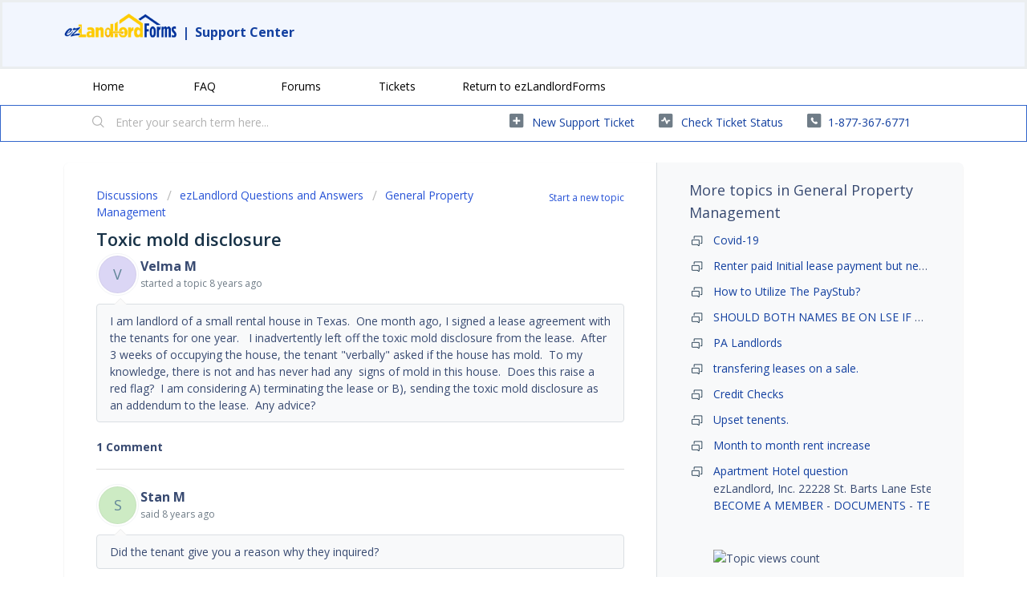

--- FILE ---
content_type: text/html; charset=utf-8
request_url: https://support.ezlandlordforms.com/support/discussions/topics/72000784501
body_size: 14052
content:
<!DOCTYPE html>
       
        <!--[if lt IE 7]><html class="no-js ie6 dew-dsm-theme " lang="en" dir="ltr" data-date-format="non_us"><![endif]-->       
        <!--[if IE 7]><html class="no-js ie7 dew-dsm-theme " lang="en" dir="ltr" data-date-format="non_us"><![endif]-->       
        <!--[if IE 8]><html class="no-js ie8 dew-dsm-theme " lang="en" dir="ltr" data-date-format="non_us"><![endif]-->       
        <!--[if IE 9]><html class="no-js ie9 dew-dsm-theme " lang="en" dir="ltr" data-date-format="non_us"><![endif]-->       
        <!--[if IE 10]><html class="no-js ie10 dew-dsm-theme " lang="en" dir="ltr" data-date-format="non_us"><![endif]-->       
        <!--[if (gt IE 10)|!(IE)]><!--><html class="no-js  dew-dsm-theme " lang="en" dir="ltr" data-date-format="non_us"><!--<![endif]-->
	<head>
		
		<!-- Title for the page -->
<title> Toxic mold disclosure : ezLandlordForms </title>

<!-- Meta information -->

      <meta charset="utf-8" />
      <meta http-equiv="X-UA-Compatible" content="IE=edge,chrome=1" />
      <meta name="description" content= "I am landlord of a small rental house in Texas.  One month ago, I signed a lease agreement with the tenants for one year.   I inadvertently left off the toxic mold disclosure from the lease.  After 3 weeks of occupying the house, the tenant &quot;verbally&quot; asked if the house has mold.  To my knowledge, there is not and has never had any  signs of mold in this house.  Does this raise a red flag?  I am considering A) terminating the lease or B), sending the toxic mold disclosure as an addendum to the lease.  Any advice?" />
      <meta name="author" content= "" />
       <meta property="og:title" content="Toxic mold disclosure" />  <meta property="og:url" content="https://support.ezlandlordforms.com/support/discussions/topics/72000784501" />  <meta property="og:image" content="https://s3.amazonaws.com/cdn.freshdesk.com/data/helpdesk/attachments/production/72002989152/logo/wKJth2DKUMIFx7pvFtOMDzDfaN7I6pZ3XQ.png?X-Amz-Algorithm=AWS4-HMAC-SHA256&amp;amp;X-Amz-Credential=AKIAS6FNSMY2XLZULJPI%2F20260117%2Fus-east-1%2Fs3%2Faws4_request&amp;amp;X-Amz-Date=20260117T153625Z&amp;amp;X-Amz-Expires=604800&amp;amp;X-Amz-SignedHeaders=host&amp;amp;X-Amz-Signature=19ba0753af158f07d3a7b298866fc99ae9083f3e4a1a8c8e7dc7fdfb47feeeb1" />  <meta property="og:site_name" content="ezlandlord" />  <meta property="og:type" content="article" />  <meta name="twitter:title" content="Toxic mold disclosure" />  <meta name="twitter:url" content="https://support.ezlandlordforms.com/support/discussions/topics/72000784501" />  <meta name="twitter:image" content="https://s3.amazonaws.com/cdn.freshdesk.com/data/helpdesk/attachments/production/72002989152/logo/wKJth2DKUMIFx7pvFtOMDzDfaN7I6pZ3XQ.png?X-Amz-Algorithm=AWS4-HMAC-SHA256&amp;amp;X-Amz-Credential=AKIAS6FNSMY2XLZULJPI%2F20260117%2Fus-east-1%2Fs3%2Faws4_request&amp;amp;X-Amz-Date=20260117T153625Z&amp;amp;X-Amz-Expires=604800&amp;amp;X-Amz-SignedHeaders=host&amp;amp;X-Amz-Signature=19ba0753af158f07d3a7b298866fc99ae9083f3e4a1a8c8e7dc7fdfb47feeeb1" />  <meta name="twitter:card" content="summary" />  <link rel="canonical" href="https://support.ezlandlordforms.com/support/discussions/topics/72000784501" /> 

<!-- Responsive setting -->
<link rel="apple-touch-icon" href="https://s3.amazonaws.com/cdn.freshdesk.com/data/helpdesk/attachments/production/72003059706/fav_icon/0AOa4Xw7N_Lghrvfj6QAR1GRaRVNsLf2Zw.jpg" />
        <link rel="apple-touch-icon" sizes="72x72" href="https://s3.amazonaws.com/cdn.freshdesk.com/data/helpdesk/attachments/production/72003059706/fav_icon/0AOa4Xw7N_Lghrvfj6QAR1GRaRVNsLf2Zw.jpg" />
        <link rel="apple-touch-icon" sizes="114x114" href="https://s3.amazonaws.com/cdn.freshdesk.com/data/helpdesk/attachments/production/72003059706/fav_icon/0AOa4Xw7N_Lghrvfj6QAR1GRaRVNsLf2Zw.jpg" />
        <link rel="apple-touch-icon" sizes="144x144" href="https://s3.amazonaws.com/cdn.freshdesk.com/data/helpdesk/attachments/production/72003059706/fav_icon/0AOa4Xw7N_Lghrvfj6QAR1GRaRVNsLf2Zw.jpg" />
        <meta name="viewport" content="width=device-width, initial-scale=1.0, maximum-scale=5.0, user-scalable=yes" /> 
		
		<!-- Adding meta tag for CSRF token -->
		<meta name="csrf-param" content="authenticity_token" />
<meta name="csrf-token" content="FuRoLmx30NzX2Ej1v67HBmgXei0SIji0KcoCY2PPQIJSypU7zniyfVK0AEH9Hc4iJz+rIIN7EnyZYRcY7N1E5g==" />
		<!-- End meta tag for CSRF token -->
		
		<!-- Fav icon for portal -->
		<link rel='shortcut icon' href='https://s3.amazonaws.com/cdn.freshdesk.com/data/helpdesk/attachments/production/72003059706/fav_icon/0AOa4Xw7N_Lghrvfj6QAR1GRaRVNsLf2Zw.jpg' />

		<!-- Base stylesheet -->
 
		<link rel="stylesheet" media="print" href="https://assets3.freshdesk.com/assets/cdn/portal_print-6e04b27f27ab27faab81f917d275d593fa892ce13150854024baaf983b3f4326.css" />
	  		<link rel="stylesheet" media="screen" href="https://assets3.freshdesk.com/assets/cdn/falcon_portal_utils-a58414d6bc8bc6ca4d78f5b3f76522e4970de435e68a5a2fedcda0db58f21600.css" />	

		
		<!-- Theme stylesheet -->

		<link href="/support/theme.css?v=4&amp;d=1718147987" media="screen" rel="stylesheet" type="text/css">

		<!-- Google font url if present -->
		<link href='https://fonts.googleapis.com/css?family=Open+Sans:regular,italic,600,700,700italic' rel='stylesheet' type='text/css' nonce='SuylIRQM3MtVnPtkNaiXhg=='>

		<!-- Including default portal based script framework at the top -->
		<script src="https://assets7.freshdesk.com/assets/cdn/portal_head_v2-d07ff5985065d4b2f2826fdbbaef7df41eb75e17b915635bf0413a6bc12fd7b7.js"></script>
		<!-- Including syntexhighlighter for portal -->
		<script src="https://assets1.freshdesk.com/assets/cdn/prism-841b9ba9ca7f9e1bc3cdfdd4583524f65913717a3ab77714a45dd2921531a402.js"></script>

		

		<!-- Access portal settings information via javascript -->
		 <script type="text/javascript">     var portal = {"language":"en","name":"ezlandlord","contact_info":"","current_page_name":"topic_view","current_tab":"forums","vault_service":{"url":"https://vault-service.freshworks.com/data","max_try":2,"product_name":"fd"},"current_account_id":2231494,"preferences":{"bg_color":"#ffffff","header_color":"#f2f6fe","help_center_color":"#f2f6fe","footer_color":"#384a71","tab_color":"#ffffff","tab_hover_color":"#3366cc","btn_background":"#8398b2","btn_primary_background":"#3366cc","base_font":"Open Sans","text_color":"#384a71","headings_font":"Open Sans","headings_color":"#183247","link_color":"#1340a0","link_color_hover":"#1340a0","input_focus_ring_color":"#8398b2","non_responsive":"false"},"image_placeholders":{"spacer":"https://assets1.freshdesk.com/assets/misc/spacer.gif","profile_thumb":"https://assets7.freshdesk.com/assets/misc/profile_blank_thumb-4a7b26415585aebbd79863bd5497100b1ea52bab8df8db7a1aecae4da879fd96.jpg","profile_medium":"https://assets2.freshdesk.com/assets/misc/profile_blank_medium-1dfbfbae68bb67de0258044a99f62e94144f1cc34efeea73e3fb85fe51bc1a2c.jpg"},"falcon_portal_theme":true};     var attachment_size = 20;     var blocked_extensions = "";     var allowed_extensions = "";     var store = { 
        ticket: {},
        portalLaunchParty: {} };    store.portalLaunchParty.ticketFragmentsEnabled = false;    store.pod = "us-east-1";    store.region = "US"; </script> 

			<script src="//cdn.freshmarketer.com/1417237/2394155.js" nonce="SuylIRQM3MtVnPtkNaiXhg=="></script>

			    <script src="https://wchat.freshchat.com/js/widget.js" nonce="SuylIRQM3MtVnPtkNaiXhg=="></script>

	</head>
	<body>
            	
		
		
		<script>

  function readCookie(name) {
    return document.cookie.match('(^|;)\\s*'+name+'\\s*=\\s*([^;]+)')?.pop() || '';
  }
  
  
  //const ezDomainPrefix = "ci-";
  //const ezDomainPrefix = "qa-";
  const ezDomainPrefix = "";
  
  
  
  //if on freshdesk domain, then redirect to EZ domain
  if (window.location.hostname == 'ezlandlord.freshdesk.com') {
    window.location.hostname = 'support.ezlandlordforms.com';
  }
      
      if (window.location.pathname != '/logout') {
  
  
  
  const isLoggedIntoFreshdesk = readCookie('session_token');
  const forceLogout = readCookie('freshdeskForceLogout');
  
  const rawParams = new URLSearchParams(window.location.search);
  const params = new Proxy(rawParams, {
    get: (searchParams, prop) => searchParams.get(prop),
  });
  
  const syncStatus = readCookie('freshdeskSyncStatus');
  
  const isLogoutRequest = (params.logout && params.logout == 'true');
  const isLoginRequest = (window.location.pathname.includes('/support/login'));
  const isAgentLogin = (params.mode && params.mode == 'agent');
  const isUserSynced = syncStatus; // && syncstatus == '1'); //TODO: handle syncstatus='0'
  const isForceLogout = (forceLogout && forceLogout == 'true');
  
  
  
  //if user is requesting logout, then log them out
  if (isLogoutRequest) {
    document.cookie = 'ezLoggedIn=false; path=/; domain=.ezlandlordforms.com';
    window.location.href = 'https://' + window.location.hostname + '/logout';
  }
  
  
  //if user has logged out of EZ, then log them out but remember this page
  if (isForceLogout) {
    document.cookie = 'freshdeskForceLogout=; Path=/; Expires=Thu, 01 Jan 1970 00:00:01 GMT; domain=.ezlandlordforms.com';
    document.cookie = 'ezLoggedIn=false; Path=/; Expires=Thu, 01 Jan 1970 00:00:01 GMT; domain=.ezlandlordforms.com';
    document.cookie = 'freshdeskLoggedOutRedirect='+window.location.pathname+'; path=/';
    window.location.href = 'https://' + window.location.hostname + '/logout';
  }
  
  
  
  if (isLoginRequest) {
    //user is logging in - remember their requested redirect path
    let redirect_to = params.redirect_to;
    if (redirect_to) {
      document.cookie = 'ezlfFreshdeskRedirectTo=' + redirect_to + '; path=/';
    }
    
    //if an agent is logging in, then bypass SSO and let them type in their credentials - else initiate SSO
    if (!isAgentLogin) {
      window.location.href = 'https://' + window.location.hostname + '/customer/login';
    }
  } else {
    const cookie = readCookie('ezlfFreshdeskRedirectTo');
    if (cookie) {
      //user has just finished logging in - ensure their name, and respect their requested redirect path
      
      if (!isUserSynced) {
        window.location.href = 'https://' + ezDomainPrefix + 'www.ezlandlordforms.com/sso/sync-freshdesk-user?freshdeskUserId=' + '';
      } else {
      	document.cookie = 'ezlfFreshdeskRedirectTo=; Path=/; Expires=Thu, 01 Jan 1970 00:00:01 GMT;';
      	window.location.href = 'https://' + window.location.hostname + cookie;
      }
    }
  }
  
  if (!isLoginRequest && !isLoggedIntoFreshdesk) {
    let ezLoggedIn = params.isLoggedIn;
    if (ezLoggedIn) {
      if (ezLoggedIn == 'true') {
        //user is logged into EZ, but not logged into Freshdesk - so log them into Freshdesk with SSO
        document.cookie = 'ezLoggedIn=true; path=/; domain=.ezlandlordforms.com';
        window.location.href = 'https://' + window.location.hostname + '/support/login?redirect_to=' + window.location.pathname;
      } else {
        //user is NOT logged into EZ or Freshdesk - so show them the logged-out Freshdesk page
        document.cookie = 'skipEzLoginCheck=true; path=/';
        
        
          const freshdeskLoggedOutRedirectCookieVal = readCookie('freshdeskLoggedOutRedirect');
          if (freshdeskLoggedOutRedirectCookieVal) {
    		document.cookie = 'freshdeskLoggedOutRedirect=; path=/; Expires=Thu, 01 Jan 1970 00:00:01 GMT';
            document.cookie = '_helpkit_session=; path=/; Expires=Thu, 01 Jan 1970 00:00:01 GMT';
          	window.location.href = 'https://' + window.location.hostname + freshdeskLoggedOutRedirectCookieVal;
          } else {
        rawParams.delete('isLoggedIn');
        var newSearch = rawParams.toString();
        window.location.search = newSearch ? '?' + newSearch : ''; //window.location.search.replace('isLoggedIn=false','');
          }
        
        
        
      }
    } else {
      const skipCookie = document.cookie.match('(^|;)\\s*skipEzLoginCheck\\s*=\\s*([^;]+)')?.pop() || '';
      if (skipCookie) {
        //user is NOT logged into EZ or Freshdesk - so show them the logged-out Freshdesk page
        document.cookie = 'skipEzLoginCheck=; Path=/; Expires=Thu, 01 Jan 1970 00:00:01 GMT;';
      } else {
          const cookie = readCookie('ezLoggedIn');
        if (!cookie) {
            //user is NOT logged into Freshdesk - EZ status is unknown - go check if they are logged into EZ
            const queryStringFormatted = window.location.search
          		? encodeURIComponent(window.location.search)
                : '';
            window.location.href = 'https://' + ezDomainPrefix + 'www.ezlandlordforms.com/sso/auth-check?rurl=https://' + window.location.hostname + window.location.pathname + queryStringFormatted
        } else if (cookie == 'true') {
           //user is logged into EZ, but not logged into Freshdesk - so log them into Freshdesk with SSO
            window.location.href = 'https://' + window.location.hostname + '/support/login?redirect_to=' + window.location.pathname
        } else {
          //user has just logged out, so redirect them
          document.cookie = 'ezLoggedIn=; Path=/; Expires=Thu, 01 Jan 1970 00:00:01 GMT; domain=.ezlandlordforms.com';
          
          const freshdeskLoggedOutRedirectCookieVal = readCookie('freshdeskLoggedOutRedirect');
          if (freshdeskLoggedOutRedirectCookieVal) {
    		document.cookie = 'freshdeskLoggedOutRedirect=; path=/; Expires=Thu, 01 Jan 1970 00:00:01 GMT';
            document.cookie = 'skipEzLoginCheck=; path=/; Expires=Thu, 01 Jan 1970 00:00:01 GMT';
          	document.cookie = '_helpkit_session=; path=/; Expires=Thu, 01 Jan 1970 00:00:01 GMT';
          	window.location.href = 'https://' + window.location.hostname + freshdeskLoggedOutRedirectCookieVal;
          } else {
          	window.location.href = 'https://' + ezDomainPrefix + 'www.ezlandlordforms.com';
          }
        }
      }
    }
  }
          
          
          
          
          
      const freshdeskCookieName = 'chatWidgetOpen'

      function initFreshChat() {
        if (!!window.fcWidget) {
          const freshdeskToken = '37a55caf-ba49-462c-8cdc-220653284a5f'
          
          const freshdeskRestoreId = readCookie('freshdeskRestoreId')
          const fcSessionId = readCookie('fcSessionId')
          

          if (isLoggedIntoFreshdesk) {
            window.fcWidget.init({
              token: freshdeskToken,
              host: 'https://wchat.freshchat.com',
              externalId: 'ezLandlordForms',
                //firstName: '',
                //lastName: '',
              email: '',
              siteId: 'ezLandlordForms',
              restoreId: freshdeskRestoreId ? freshdeskRestoreId : null
            })
          } else {
            window.fcWidget.init({
              token: freshdeskToken,
              host: 'https://wchat.freshchat.com',
              externalId: 'ezLandlordForms',
              siteId: 'ezLandlordForms',
              restoreId: freshdeskRestoreId ? freshdeskRestoreId : null
            })
          }
          
          window.fcWidget.on('widget:loaded', function() {
            if (!fcSessionId) {
              window.fcWidget.user.clear()
              document.cookie = 'fcSessionId=freshdeskUser; path=/; domain=.ezlandlordforms.com';
            }

            const freshdeskCookie = readCookie(freshdeskCookieName)
            if (freshdeskCookie && freshdeskCookie === '1') {
              window.fcWidget.open()
            }
          })

          window.fcWidget.on('widget:opened', function() {
              document.cookie = freshdeskCookieName+'=1; path=/; domain=.ezlandlordforms.com';
          })

          window.fcWidget.on("widget:closed", function() {
              document.cookie = freshdeskCookieName+'=0; path=/; domain=.ezlandlordforms.com';
          })

          window.fcWidget.on('user:created', function(resp) {
            const status = resp && resp.status
            const data = resp && resp.data
            if (status === 200) {
              if (data && data.restoreId) {
                document.cookie = 'freshdeskRestoreId='+data.restoreId+'; path=/; domain=.ezlandlordforms.com';
              }
            }
          });
        }  else {
          initiateCall()
        }
      }

      function initialize(i,t) {
        let e
        i.getElementById(t) 
          ? initFreshChat()
          : ((e=i.createElement("script")).id=t,e.async=!0,e.src="https://wchat.freshchat.com/js/widget.js",e.onload = initFreshChat,i.head.appendChild(e))
      }

      function initiateCall() {
        initialize(document, "Freshchat-js-sdk")
      }
  
      initFreshChat()
          
  }
          
          
</script>



<header class="banner">
		<div class="banner-wrapper page">
          <div class="banner-title">
          
            <h1>
              <p>
                    <a href="https://www.ezlandlordforms.com/"><img width="140" height="30" src="https://s3.amazonaws.com/cdn.freshdesk.com/data/helpdesk/attachments/production/72002989152/logo/wKJth2DKUMIFx7pvFtOMDzDfaN7I6pZ3XQ.png" class="attachment-full size-full" alt="" loading="lazy" srcset="https://s3.amazonaws.com/cdn.freshdesk.com/data/helpdesk/attachments/production/72002989152/logo/wKJth2DKUMIFx7pvFtOMDzDfaN7I6pZ3XQ.png" sizes="(max-width: 320px) 100vw, 320px"></a>
                	<span>|</span>
                	<a href="https://support.ezlandlordforms.com/support/home">Support Center</a>
              </p>
            </h1>
            
          </div>
            
      
         
</header>  
   
	
	<nav class="page-tabs">
   
		<div class="page no-padding no-header-tabs">
			
				<a data-toggle-dom="#header-tabs" href="#" data-animated="true" class="mobile-icon-nav-menu show-in-mobile"></a>
				<div class="nav-link" id="header-tabs">
				<div class="page no-padding no-header-tabs">
			
				<a data-toggle-dom="#header-tabs" href="#" data-animated="true" class="mobile-icon-nav-menu show-in-mobile"></a>
				<div class="nav-link" id="header-tabs">
				
     	 
							<a href="/support/home" class="">Home</a>
						
                      
					
						
							<a href="/support/solutions" class="">FAQ</a>
						
                      
					
						
							<a href="/support/discussions" class="">Forums</a>
						
                      
					
						
							<a href="/support/tickets" class="">Tickets</a>
						
                      
					
                  <a href="https://www.ezlandlordforms.com/">Return to ezLandlordForms</a>
				</div>
			
			
      
		</div>
	</nav>
      
<!-- Search and page links for the page -->

	<section class="help-center-sc rounded-6">
		<div class="page no-padding">
		<div class="hc-search">
			<div class="hc-search-c">
				<form class="hc-search-form print--remove" autocomplete="off" action="/support/search/topics" id="hc-search-form" data-csrf-ignore="true">
	<div class="hc-search-input">
	<label for="support-search-input" class="hide">Enter your search term here...</label>
		<input placeholder="Enter your search term here..." type="text"
			name="term" class="special" value=""
            rel="page-search" data-max-matches="10" id="support-search-input">
	</div>
	<div class="hc-search-button">
		<button class="btn btn-primary" aria-label="Search" type="submit" autocomplete="off">
			<i class="mobile-icon-search hide-tablet"></i>
			<span class="hide-in-mobile">
				Search
			</span>
		</button>
	</div>
</form>
			</div>
		</div>
		<div class="hc-nav  nav-with-contact ">
			 <nav>   <div>
              <a href="/support/tickets/new" class="mobile-icon-nav-newticket new-ticket ellipsis" title="New support ticket">
                <span> New support ticket </span>
              </a>
            </div>   <div>
              <a href="/support/tickets" class="mobile-icon-nav-status check-status ellipsis" title="Check ticket status">
                <span>Check ticket status</span>
              </a>
            </div>   <div> <a href="tel:1-877-367-6771" class="mobile-icon-nav-contact contact-info ellipsis">
            <span dir='ltr'>1-877-367-6771</span>
           </a> </div>  </nav>
		</div>
		</div>
	</section>


<div class="page">
	
	
	<!-- Search and page links for the page -->
	

	<!-- Notification Messages -->
	 <div class="alert alert-with-close notice hide" id="noticeajax"></div> 

	
	<div class="c-wrapper">		
		


<section class="content main rounded-6 min-height-on-desktop fc-topic-view">
    
	
		<b class="pull-right"><a href="/support/discussions/topics/new?forum_id=72000265479" title="Start a new topic">Start a new topic</a></b>
	
	<div class="breadcrumb">
                          
                          
                          
                          
                          	
                          		
                          		
                          	
                          
                          	
                          		
                          		
                          	
                          
                          	
                          		
                          		
                          	
                          
                          	
                          		
                          		
                          	
                          
                          	
                          		
                          		
                          	
                          
                          	
                          		
                          		
                          	
                          
                          	
                          		
                          		
                          	
                          
                          	
                          		
                          		
                          	
                          
                          	
                          		
                          		
                          	
                          
                          	
                          		
                          		
                          	
                          
                          	
                          		
                          		
                          	
                          
                          	
                          		
                          		
                          	
                          
                          	
                          		
                          		
                          	
                          
                          	
                          		
                          		
                          	
                          
                          	
                          		
                          		
                          	
                          
                          	
                          		
                          		
                          	
                          
                          	
                          		
                          		
                          	
                          
                          	
                          		
                          		
                          	
                          
                          	
                          		
                          		
                          	
                          
                          	
                          		
                          		
                          	
                          
                          	
                          		
                          		
                          	
                          
                          	
                          		
                          		
                          	
                          
                          	
                          		
                          		
                          	
                          
                          	
                          		
                          		
                          	
                          
                          	
                          		
                          		
                          	
                          
                          	
                          		
                          		
                          	
                          
                          	
                          		
                          		
                          	
                          
                          
                          
		<a href="/support/discussions">Discussions</a>
		<a href="/support/discussions">ezLandlord Questions and Answers</a>
		<a href="/support/discussions/forums/72000265479-general-property-management">General Property Management</a>
	</div>
	
	<section class="topic-header clearfix">
		<div class="topic-labels"></div>
		<b class="page-stamp page-stamp-questions">
			<i class="icon-page-questions"></i>
		</b>
		
		<h2 class="post-title heading">
			Toxic mold disclosure
		</h2>
		
	</section>

	<div id="topic-comments">
		
		<section class="user-comment " id="post-72001757290">
			<div class="user-info">
				  <div class="user-pic-thumb image-lazy-load user-pointer-bottom"> <div class="thumb avatar-text circle text-center bg-5"> V  </div> </div> 				
				<div class="user-details">
                  	
                  	
                  
                  	
					

					
						
					
                    <h4 class="user-name">Velma M</h4>
					<div class="p-info">
						started a topic  <span class='timeago' title='Mon, 7 Aug, 2017 at  8:17 AM' data-timeago='2017-08-07 08:17:42 -0400' data-livestamp='2017-08-07 08:17:42 -0400'>
			over 8 years ago
		   </span> 
					</div>
				</div>
			</div>
			<div class="p-content" rel="image-enlarge" id="post-72001757290-description">
				<div class="p-desc">
					I am landlord of a small rental house in Texas. &nbsp;One month ago, I signed a lease agreement with the tenants for one year. &nbsp;&nbsp;I inadvertently left off the toxic mold disclosure from the lease. &nbsp;After 3 weeks of occupying the house, the tenant "verbally" asked if the house has mold. &nbsp;To my knowledge, there is not and has never had any &nbsp;signs of mold in this house. &nbsp;Does this raise a red flag? &nbsp;I am considering A) terminating the lease or B), sending the toxic mold disclosure as an addendum to the lease. &nbsp;Any advice?
				</div>

				

				
				
              
              
              
              
              
              	
              
              
              
              
			</div>
			<div class="p-content hide" id="post-72001757290-edit">
				<div class="sloading loading-small loading-block"></div>
			</div>
		</section>

		<div class="sort-posts clearfix"><strong class='pull-left'>1 Comment</strong></div><hr>

		
			
				
			
				
				<section class="user-comment " id="post-72001765051">
					<div class="user-info">
						  <div class="user-pic-thumb image-lazy-load user-pointer-bottom"> <div class="thumb avatar-text circle text-center bg-0"> S  </div> </div> 
						<div class="user-details">
							
                          
                            
                          	

                            
                            

                            
                                
                            
                            <h4 class="user-name">Stan M</h4>
							<div class="p-info">
								said  <span class='timeago' title='Wed, 9 Aug, 2017 at 11:58 AM' data-timeago='2017-08-09 11:58:09 -0400' data-livestamp='2017-08-09 11:58:09 -0400'>
			over 8 years ago
		   </span> 
							</div>
						</div>
					</div>
					<div class="p-content" rel="image-enlarge" id="post-72001765051-description">
						<div class="p-desc">
							
							Did the tenant give you a reason why they inquired?
						</div>
						
                      
                      
                                            
                      
                      
                      
                      <!--<div class='btn-group' id='post-72001765051-vote-toolbar'></div>-->
					</div>
					<div class="p-content hide" id="post-72001765051-edit">
						<div class="sloading loading-small loading-block"></div>
					</div>
				</section>
				
			
		
	
	</div>

		
		<section class="lead"><a href="/support/discussions/topics/72000784501/reply">Login</a> to post a comment</section>
	
</section>

	<section class="sidebar content rounded-6 min-height-on-desktop fc-merge-topic">	
		<div class="cs-g-c">
			<section class="topic-list" id="merged-topics-list">
				
				
          
          		
          		
          		
                
          		
          			
          		
          

				





          
          		
          		
				<div class="list-lead">More topics in <span class="folder-name">General Property Management</span></div>
          <ul>
          		
                	
          				
          				
          			
          		
                	
            
                      		
                      		
                            
                      			
                      				
                      				
                      				
                      				
                      			
                      		
                      			
                      				
                      			
                      		
                      			
                      				
                      			
                      		
                      		
                      		
          					
                      		
          
          
          
                          
                          
                          
                          
                          	
                          		
                          		
                          	
                          
                          	
                          		
                          		
                          	
                          
                          	
                          		
                          		
                          	
                          
                          	
                          		
                          		
                          	
                          
                          	
                          		
                          		
                          	
                          
                          	
                          		
                          		
                          	
                          
                          	
                          		
                          		
                          	
                          
                          	
                          		
                          		
                          	
                          
                          	
                          		
                          		
                          	
                          
                          	
                          
                          
                          	
                          	
                          
          
          <li class="cs-g-3">
                      		
                      <div class="ellipsis">
                      		
										
											<a href="/support/discussions/topics/72000447965-covid-19">
							Covid-19</
</a></div>
</li>
          
          
          
          			
          		
                	
            
                      		
                      		
                            
                      			
                      				
                      				
                      				
                      				
                      			
                      		
                      			
                      				
                      			
                      		
                      			
                      				
                      			
                      		
                      		
                      		
          					
                      		
          
          
          
                          
                          
                          
                          
                          	
                          		
                          		
                          	
                          
                          	
                          		
                          		
                          	
                          
                          	
                          		
                          		
                          	
                          
                          	
                          		
                          		
                          	
                          
                          	
                          		
                          		
                          	
                          
                          	
                          		
                          		
                          	
                          
                          	
                          		
                          		
                          	
                          
                          	
                          		
                          		
                          	
                          
                          	
                          		
                          		
                          	
                          
                          	
                          		
                          		
                          	
                          
                          	
                          		
                          		
                          	
                          
                          	
                          		
                          		
                          	
                          
                          	
                          		
                          		
                          	
                          
                          	
                          		
                          		
                          	
                          
                          	
                          		
                          		
                          	
                          
                          	
                          		
                          		
                          	
                          
                          	
                          		
                          		
                          	
                          
                          	
                          		
                          		
                          	
                          
                          	
                          		
                          		
                          	
                          
                          	
                          		
                          		
                          	
                          
                          	
                          		
                          		
                          	
                          
                          	
                          		
                          		
                          	
                          
                          	
                          		
                          		
                          	
                          
                          	
                          		
                          		
                          	
                          
                          	
                          		
                          		
                          	
                          
                          	
                          		
                          		
                          	
                          
                          	
                          		
                          		
                          	
                          
                          	
                          		
                          		
                          	
                          
                          	
                          		
                          		
                          	
                          
                          	
                          		
                          		
                          	
                          
                          	
                          		
                          		
                          	
                          
                          	
                          		
                          		
                          	
                          
                          	
                          		
                          		
                          	
                          
                          	
                          		
                          		
                          	
                          
                          	
                          		
                          		
                          	
                          
                          	
                          		
                          		
                          	
                          
                          	
                          		
                          		
                          	
                          
                          	
                          		
                          		
                          	
                          
                          	
                          		
                          		
                          	
                          
                          	
                          		
                          		
                          	
                          
                          	
                          		
                          		
                          	
                          
                          	
                          		
                          		
                          	
                          
                          	
                          		
                          		
                          	
                          
                          	
                          		
                          		
                          	
                          
                          	
                          		
                          		
                          	
                          
                          	
                          		
                          		
                          	
                          
                          	
                          		
                          		
                          	
                          
                          	
                          		
                          		
                          	
                          
                          	
                          		
                          		
                          	
                          
                          	
                          		
                          		
                          	
                          
                          	
                          		
                          		
                          	
                          
                          	
                          		
                          		
                          	
                          
                          	
                          		
                          		
                          	
                          
                          	
                          		
                          		
                          	
                          
                          	
                          
                          
                          	
                          	
                          
          
          <li class="cs-g-3">
                      		
                      <div class="ellipsis">
                      		
										
											<a href="/support/discussions/topics/72000779656-renter-paid-initial-lease-payment-but-never-ez-signed">
							Renter paid Initial lease payment but never ez signed</
</a></div>
</li>
          
          
          
          			
          		
                	
            
                      		
                      		
                            
                      			
                      				
                      				
                      				
                      				
                      			
                      		
                      			
                      				
                      			
                      		
                      			
                      				
                      			
                      		
                      		
                      		
          					
                      		
          
          
          
                          
                          
                          
                          
                          	
                          		
                          		
                          	
                          
                          	
                          		
                          		
                          	
                          
                          	
                          		
                          		
                          	
                          
                          	
                          		
                          		
                          	
                          
                          	
                          		
                          		
                          	
                          
                          	
                          		
                          		
                          	
                          
                          	
                          		
                          		
                          	
                          
                          	
                          		
                          		
                          	
                          
                          	
                          		
                          		
                          	
                          
                          	
                          		
                          		
                          	
                          
                          	
                          		
                          		
                          	
                          
                          	
                          		
                          		
                          	
                          
                          	
                          		
                          		
                          	
                          
                          	
                          		
                          		
                          	
                          
                          	
                          		
                          		
                          	
                          
                          	
                          		
                          		
                          	
                          
                          	
                          		
                          		
                          	
                          
                          	
                          		
                          		
                          	
                          
                          	
                          		
                          		
                          	
                          
                          	
                          		
                          		
                          	
                          
                          	
                          		
                          		
                          	
                          
                          	
                          		
                          		
                          	
                          
                          	
                          		
                          		
                          	
                          
                          	
                          		
                          		
                          	
                          
                          	
                          		
                          		
                          	
                          
                          	
                          		
                          		
                          	
                          
                          	
                          		
                          		
                          	
                          
                          	
                          
                          	
                          
                          
                          	
                          	
                          
          
          <li class="cs-g-3">
                      		
                      <div class="ellipsis">
                      		
										
											<a href="/support/discussions/topics/72000779761-how-to-utilize-the-paystub">
							How to Utilize The PayStub?</
</a></div>
</li>
          
          
          
          			
          		
                	
            
                      		
                      		
                            
                      			
                      				
                      				
                      				
                      				
                      			
                      		
                      			
                      				
                      			
                      		
                      			
                      				
                      			
                      		
                      		
                      		
          					
                      		
          
          
          
                          
                          
                          
                          
                          	
                          		
                          		
                          	
                          
                          	
                          		
                          		
                          	
                          
                          	
                          		
                          		
                          	
                          
                          	
                          		
                          		
                          	
                          
                          	
                          		
                          		
                          	
                          
                          	
                          		
                          		
                          	
                          
                          	
                          		
                          		
                          	
                          
                          	
                          		
                          		
                          	
                          
                          	
                          		
                          		
                          	
                          
                          	
                          		
                          		
                          	
                          
                          	
                          		
                          		
                          	
                          
                          	
                          		
                          		
                          	
                          
                          	
                          		
                          		
                          	
                          
                          	
                          		
                          		
                          	
                          
                          	
                          		
                          		
                          	
                          
                          	
                          		
                          		
                          	
                          
                          	
                          		
                          		
                          	
                          
                          	
                          		
                          		
                          	
                          
                          	
                          		
                          		
                          	
                          
                          	
                          		
                          		
                          	
                          
                          	
                          		
                          		
                          	
                          
                          	
                          		
                          		
                          	
                          
                          	
                          		
                          		
                          	
                          
                          	
                          		
                          		
                          	
                          
                          	
                          		
                          		
                          	
                          
                          	
                          		
                          		
                          	
                          
                          	
                          		
                          		
                          	
                          
                          	
                          		
                          		
                          	
                          
                          	
                          		
                          		
                          	
                          
                          	
                          		
                          		
                          	
                          
                          	
                          		
                          		
                          	
                          
                          	
                          		
                          		
                          	
                          
                          	
                          		
                          		
                          	
                          
                          	
                          		
                          		
                          	
                          
                          	
                          		
                          		
                          	
                          
                          	
                          		
                          		
                          	
                          
                          	
                          		
                          		
                          	
                          
                          	
                          		
                          		
                          	
                          
                          	
                          		
                          		
                          	
                          
                          	
                          		
                          		
                          	
                          
                          	
                          		
                          		
                          	
                          
                          	
                          		
                          		
                          	
                          
                          	
                          		
                          		
                          	
                          
                          	
                          		
                          		
                          	
                          
                          	
                          		
                          		
                          	
                          
                          	
                          		
                          		
                          	
                          
                          	
                          		
                          		
                          	
                          
                          	
                          		
                          		
                          	
                          
                          	
                          		
                          		
                          	
                          
                          	
                          		
                          		
                          	
                          
                          	
                          		
                          		
                          	
                          
                          	
                          		
                          		
                          	
                          
                          	
                          		
                          		
                          	
                          
                          	
                          		
                          		
                          	
                          
                          	
                          		
                          		
                          	
                          
                          	
                          		
                          		
                          	
                          
                          	
                          		
                          		
                          	
                          
                          	
                          		
                          		
                          	
                          
                          	
                          		
                          		
                          	
                          
                          	
                          		
                          		
                          	
                          
                          	
                          		
                          		
                          	
                          
                          	
                          		
                          		
                          	
                          
                          	
                          		
                          		
                          	
                          
                          	
                          		
                          		
                          	
                          
                          	
                          		
                          		
                          	
                          
                          	
                          		
                          		
                          	
                          
                          	
                          		
                          		
                          	
                          
                          	
                          		
                          		
                          	
                          
                          	
                          		
                          		
                          	
                          
                          	
                          
                          
                          	
                          	
                          
          
          <li class="cs-g-3">
                      		
                      <div class="ellipsis">
                      		
										
											<a href="/support/discussions/topics/72000779809-should-both-names-be-on-lse-if-tenant-and-girlfriend-both-live-there">
							SHOULD BOTH NAMES BE ON LSE IF TENANT AND GIRLFRIEND BOTH LIVE THERE</
</a></div>
</li>
          
          
          
          			
          		
                	
            
                      		
                      		
                            
                      			
                      				
                      				
                      				
                      				
                      			
                      		
                      			
                      				
                      			
                      		
                      			
                      				
                      			
                      		
                      		
                      		
          					
                      		
          
          
          
                          
                          
                          
                          
                          	
                          		
                          		
                          	
                          
                          	
                          		
                          		
                          	
                          
                          	
                          		
                          		
                          	
                          
                          	
                          		
                          		
                          	
                          
                          	
                          		
                          		
                          	
                          
                          	
                          		
                          		
                          	
                          
                          	
                          		
                          		
                          	
                          
                          	
                          		
                          		
                          	
                          
                          	
                          		
                          		
                          	
                          
                          	
                          		
                          		
                          	
                          
                          	
                          		
                          		
                          	
                          
                          	
                          		
                          		
                          	
                          
                          	
                          		
                          		
                          	
                          
                          	
                          
                          
                          	
                          	
                          
          
          <li class="cs-g-3">
                      		
                      <div class="ellipsis">
                      		
										
											<a href="/support/discussions/topics/72000782717-pa-landlords">
							PA Landlords</
</a></div>
</li>
          
          
          
          			
          		
                	
            
                      		
                      		
                            
                      			
                      				
                      				
                      				
                      				
                      			
                      		
                      			
                      				
                      			
                      		
                      			
                      				
                      			
                      		
                      		
                      		
          					
                      		
          
          
          
                          
                          
                          
                          
                          	
                          		
                          		
                          	
                          
                          	
                          		
                          		
                          	
                          
                          	
                          		
                          		
                          	
                          
                          	
                          		
                          		
                          	
                          
                          	
                          		
                          		
                          	
                          
                          	
                          		
                          		
                          	
                          
                          	
                          		
                          		
                          	
                          
                          	
                          		
                          		
                          	
                          
                          	
                          		
                          		
                          	
                          
                          	
                          		
                          		
                          	
                          
                          	
                          		
                          		
                          	
                          
                          	
                          		
                          		
                          	
                          
                          	
                          		
                          		
                          	
                          
                          	
                          		
                          		
                          	
                          
                          	
                          		
                          		
                          	
                          
                          	
                          		
                          		
                          	
                          
                          	
                          		
                          		
                          	
                          
                          	
                          		
                          		
                          	
                          
                          	
                          		
                          		
                          	
                          
                          	
                          		
                          		
                          	
                          
                          	
                          		
                          		
                          	
                          
                          	
                          		
                          		
                          	
                          
                          	
                          		
                          		
                          	
                          
                          	
                          		
                          		
                          	
                          
                          	
                          		
                          		
                          	
                          
                          	
                          		
                          		
                          	
                          
                          	
                          		
                          		
                          	
                          
                          	
                          		
                          		
                          	
                          
                          	
                          		
                          		
                          	
                          
                          	
                          
                          	
                          
                          
                          	
                          	
                          
          
          <li class="cs-g-3">
                      		
                      <div class="ellipsis">
                      		
										
											<a href="/support/discussions/topics/72000782718-transfering-leases-on-a-sale">
							transfering leases on a sale.</
</a></div>
</li>
          
          
          
          			
          		
                	
            
                      		
                      		
                            
                      			
                      				
                      				
                      				
                      				
                      			
                      		
                      			
                      				
                      			
                      		
                      			
                      				
                      			
                      		
                      		
                      		
          					
                      		
          
          
          
                          
                          
                          
                          
                          	
                          		
                          		
                          	
                          
                          	
                          		
                          		
                          	
                          
                          	
                          		
                          		
                          	
                          
                          	
                          		
                          		
                          	
                          
                          	
                          		
                          		
                          	
                          
                          	
                          		
                          		
                          	
                          
                          	
                          		
                          		
                          	
                          
                          	
                          		
                          		
                          	
                          
                          	
                          		
                          		
                          	
                          
                          	
                          		
                          		
                          	
                          
                          	
                          		
                          		
                          	
                          
                          	
                          		
                          		
                          	
                          
                          	
                          		
                          		
                          	
                          
                          	
                          		
                          		
                          	
                          
                          	
                          
                          
                          	
                          	
                          
          
          <li class="cs-g-3">
                      		
                      <div class="ellipsis">
                      		
										
											<a href="/support/discussions/topics/72000782719-credit-checks">
							Credit Checks</
</a></div>
</li>
          
          
          
          			
          		
                	
            
                      		
                      		
                            
                      			
                      				
                      				
                      				
                      				
                      			
                      		
                      			
                      				
                      			
                      		
                      			
                      				
                      			
                      		
                      		
                      		
          					
                      		
          
          
          
                          
                          
                          
                          
                          	
                          		
                          		
                          	
                          
                          	
                          		
                          		
                          	
                          
                          	
                          		
                          		
                          	
                          
                          	
                          		
                          		
                          	
                          
                          	
                          		
                          		
                          	
                          
                          	
                          		
                          		
                          	
                          
                          	
                          		
                          		
                          	
                          
                          	
                          		
                          		
                          	
                          
                          	
                          		
                          		
                          	
                          
                          	
                          		
                          		
                          	
                          
                          	
                          		
                          		
                          	
                          
                          	
                          		
                          		
                          	
                          
                          	
                          		
                          		
                          	
                          
                          	
                          		
                          		
                          	
                          
                          	
                          
                          	
                          
                          
                          	
                          	
                          
          
          <li class="cs-g-3">
                      		
                      <div class="ellipsis">
                      		
										
											<a href="/support/discussions/topics/72000782720-upset-tenents">
							Upset tenents.</
</a></div>
</li>
          
          
          
          			
          		
                	
            
                      		
                      		
                            
                      			
                      				
                      				
                      				
                      				
                      			
                      		
                      			
                      				
                      			
                      		
                      			
                      				
                      			
                      		
                      		
                      		
          					
                      		
          
          
          
                          
                          
                          
                          
                          	
                          		
                          		
                          	
                          
                          	
                          		
                          		
                          	
                          
                          	
                          		
                          		
                          	
                          
                          	
                          		
                          		
                          	
                          
                          	
                          		
                          		
                          	
                          
                          	
                          		
                          		
                          	
                          
                          	
                          		
                          		
                          	
                          
                          	
                          		
                          		
                          	
                          
                          	
                          		
                          		
                          	
                          
                          	
                          		
                          		
                          	
                          
                          	
                          		
                          		
                          	
                          
                          	
                          		
                          		
                          	
                          
                          	
                          		
                          		
                          	
                          
                          	
                          		
                          		
                          	
                          
                          	
                          		
                          		
                          	
                          
                          	
                          		
                          		
                          	
                          
                          	
                          		
                          		
                          	
                          
                          	
                          		
                          		
                          	
                          
                          	
                          		
                          		
                          	
                          
                          	
                          		
                          		
                          	
                          
                          	
                          		
                          		
                          	
                          
                          	
                          		
                          		
                          	
                          
                          	
                          		
                          		
                          	
                          
                          	
                          		
                          		
                          	
                          
                          	
                          		
                          		
                          	
                          
                          	
                          		
                          		
                          	
                          
                          	
                          		
                          		
                          	
                          
                          	
                          		
                          		
                          	
                          
                          	
                          		
                          		
                          	
                          
                          	
                          
                          
                          	
                          	
                          
          
          <li class="cs-g-3">
                      		
                      <div class="ellipsis">
                      		
										
											<a href="/support/discussions/topics/72000782721-month-to-month-rent-increase">
							Month to month rent increase</
</a></div>
</li>
          
          
          
          			
          		
                	
            
                      		
                      		
                            
                      			
                      				
                      				
                      				
                      				
                      			
                      		
                      			
                      				
                      			
                      		
                      			
                      				
                      			
                      		
                      			
                      				
                      			
                      		
                      			
                      				
                      			
                      		
                      		
                      		
          					
                      		
          
          
          
                          
                          
                          
                          
                          	
                          		
                          		
                          	
                          
                          	
                          		
                          		
                          	
                          
                          	
                          		
                          		
                          	
                          
                          	
                          		
                          		
                          	
                          
                          	
                          		
                          		
                          	
                          
                          	
                          		
                          		
                          	
                          
                          	
                          		
                          		
                          	
                          
                          	
                          		
                          		
                          	
                          
                          	
                          		
                          		
                          	
                          
                          	
                          		
                          		
                          	
                          
                          	
                          		
                          		
                          	
                          
                          	
                          		
                          		
                          	
                          
                          	
                          		
                          		
                          	
                          
                          	
                          		
                          		
                          	
                          
                          	
                          		
                          		
                          	
                          
                          	
                          		
                          		
                          	
                          
                          	
                          		
                          		
                          	
                          
                          	
                          		
                          		
                          	
                          
                          	
                          		
                          		
                          	
                          
                          	
                          		
                          		
                          	
                          
                          	
                          		
                          		
                          	
                          
                          	
                          		
                          		
                          	
                          
                          	
                          		
                          		
                          	
                          
                          	
                          		
                          		
                          	
                          
                          	
                          		
                          		
                          	
                          
                          	
                          
                          	
                          		
                          		
                          	
                          
                          	
                          		
                          		
                          	
                          
                          	
                          
                          	
                          
                          	
                          
                          	
                          
                          	
                          
                          	
                          
                          	
                          
                          	
                          
                          	
                          
                          	
                          
                          	
                          
                          	
                          
                          	
                          
                          	
                          
                          	
                          
                          	
                          
                          	
                          
                          	
                          
                          	
                          
                          	
                          
                          	
                          
                          	
                          
                          	
                          		
                          		
                          	
                          
                          	
                          		
                          		
                          	
                          
                          	
                          		
                          		
                          	
                          
                          	
                          		
                          		
                          	
                          
                          	
                          		
                          		
                          	
                          
                          	
                          		
                          		
                          	
                          
                          	
                          		
                          		
                          	
                          
                          	
                          		
                          		
                          	
                          
                          	
                          		
                          		
                          	
                          
                          	
                          		
                          		
                          	
                          
                          	
                          		
                          		
                          	
                          
                          	
                          
                          	
                          		
                          		
                          	
                          
                          	
                          		
                          		
                          	
                          
                          	
                          		
                          		
                          	
                          
                          	
                          		
                          		
                          	
                          
                          	
                          		
                          		
                          	
                          
                          	
                          		
                          		
                          	
                          
                          	
                          		
                          		
                          	
                          
                          	
                          		
                          		
                          	
                          
                          	
                          		
                          		
                          	
                          
                          	
                          		
                          		
                          	
                          
                          	
                          		
                          		
                          	
                          
                          	
                          		
                          		
                          	
                          
                          	
                          		
                          		
                          	
                          
                          	
                          		
                          		
                          	
                          
                          	
                          		
                          		
                          	
                          
                          	
                          		
                          		
                          	
                          
                          	
                          		
                          		
                          	
                          
                          	
                          		
                          		
                          	
                          
                          	
                          		
                          		
                          	
                          
                          	
                          		
                          		
                          	
                          
                          	
                          
                          	
                          		
                          		
                          	
                          
                          	
                          		
                          		
                          	
                          
                          	
                          		
                          		
                          	
                          
                          	
                          		
                          		
                          	
                          
                          	
                          		
                          		
                          	
                          
                          	
                          		
                          		
                          	
                          
                          	
                          
                          	
                          		
                          		
                          	
                          
                          	
                          		
                          		
                          	
                          
                          	
                          		
                          		
                          	
                          
                          	
                          		
                          		
                          	
                          
                          	
                          		
                          		
                          	
                          
                          	
                          		
                          		
                          	
                          
                          	
                          		
                          		
                          	
                          
                          	
                          		
                          		
                          	
                          
                          	
                          		
                          		
                          	
                          
                          	
                          
                          	
                          		
                          		
                          	
                          
                          	
                          		
                          		
                          	
                          
                          	
                          		
                          		
                          	
                          
                          	
                          		
                          		
                          	
                          
                          	
                          		
                          		
                          	
                          
                          	
                          
                          	
                          
                          	
                          		
                          		
                          	
                          
                          	
                          		
                          		
                          	
                          
                          	
                          		
                          		
                          	
                          
                          	
                          		
                          		
                          	
                          
                          	
                          		
                          		
                          	
                          
                          	
                          		
                          		
                          	
                          
                          	
                          		
                          		
                          	
                          
                          	
                          		
                          		
                          	
                          
                          	
                          		
                          		
                          	
                          
                          	
                          		
                          		
                          	
                          
                          	
                          		
                          		
                          	
                          
                          	
                          		
                          		
                          	
                          
                          	
                          		
                          		
                          	
                          
                          	
                          		
                          		
                          	
                          
                          	
                          		
                          		
                          	
                          
                          	
                          		
                          		
                          	
                          
                          	
                          		
                          		
                          	
                          
                          	
                          		
                          		
                          	
                          
                          	
                          		
                          		
                          	
                          
                          	
                          		
                          		
                          	
                          
                          	
                          		
                          		
                          	
                          
                          	
                          		
                          		
                          	
                          
                          	
                          		
                          		
                          	
                          
                          	
                          		
                          		
                          	
                          
                          	
                          		
                          		
                          	
                          
                          	
                          		
                          		
                          	
                          
                          	
                          		
                          		
                          	
                          
                          	
                          		
                          		
                          	
                          
                          	
                          		
                          		
                          	
                          
                          	
                          		
                          		
                          	
                          
                          	
                          		
                          		
                          	
                          
                          	
                          		
                          		
                          	
                          
                          	
                          		
                          		
                          	
                          
                          	
                          		
                          		
                          	
                          
                          	
                          		
                          		
                          	
                          
                          
          
          <li class="cs-g-3">
                      		
                      <div class="ellipsis">
                      		
										
											<a href="/support/discussions/topics/72000782722-apartment-hotel-question-a-li-a-title-see-all-2018-topics-class-see-more-href-support-discussions-forums-72000265">
							Apartment Hotel question</a
										
									</li<a title="See all 2018 topics" class="see-more" href="/support/discussions/forums/72000265
</a></div>
</li>
          
          
          
          			
          		
</ul>




			</section>
		</div>
	</section>

	</div>
	


</div>
 <div id="FooterInner">              
 <br><center>				
   ezLandlord, Inc.
22228 St. Barts Lane
   Estero, FL 33928 
<div class="bg-gray-100 border-gray-300 border-t" data-v-076ccbf7=""><div class="max-w-2xl mx-auto flex flex-wrap justify-center md:justify-between pt-5 lg:pt-6 pb-2 lg:pb-3 px-3" data-v-076ccbf7=""><a href="https://www.ezlandlordforms.com/signup/" class="focus:outline-none focus-visible-underline menu-item text-xs lg:text-sm text-blue-500" data-v-076ccbf7="">
    BECOME A MEMBER</a> -
     <a href="https://www.ezlandlordforms.com/documents/" class="focus:outline-none focus-visible-underline menu-item text-xs lg:text-sm text-blue-500" data-v-076ccbf7="">
    DOCUMENTS</a> -
  <a href="https://www.ezlandlordforms.com/tenant-screening-services/" class="focus:outline-none focus-visible-underline menu-item text-xs lg:text-sm text-blue-500" data-v-076ccbf7="">
    TENANT SCREENING</a> -
  <a href="https://www.ezlandlordforms.com/rent-payments/" class="focus:outline-none focus-visible-underline menu-item text-xs lg:text-sm text-blue-500" data-v-076ccbf7="">
    RENT PAYMENT</a> -
   <a href="https://www.ezlandlordforms.com/pricing/" class="focus:outline-none focus-visible-underline menu-item text-xs lg:text-sm text-blue-500" data-v-076ccbf7="">
    PRICING</a> -
   <a href="https://www.articles.ezlandlordforms.com" class="focus:outline-none focus-visible-underline menu-item text-xs lg:text-sm text-blue-500" data-v-076ccbf7="">
     RESOURCES</a> 
    </div></center><br><br>
   



			<script src="https://assets4.freshdesk.com/assets/cdn/portal_bottom-0fe88ce7f44d512c644a48fda3390ae66247caeea647e04d017015099f25db87.js"></script>

		<script src="https://assets4.freshdesk.com/assets/cdn/redactor-642f8cbfacb4c2762350a557838bbfaadec878d0d24e9a0d8dfe90b2533f0e5d.js"></script> 
		<script src="https://assets7.freshdesk.com/assets/cdn/lang/en-4a75f878b88f0e355c2d9c4c8856e16e0e8e74807c9787aaba7ef13f18c8d691.js"></script>
		<!-- for i18n-js translations -->
  		<script src="https://assets8.freshdesk.com/assets/cdn/i18n/portal/en-7dc3290616af9ea64cf8f4a01e81b2013d3f08333acedba4871235237937ee05.js"></script>
		<!-- Including default portal based script at the bottom -->
		<script nonce="SuylIRQM3MtVnPtkNaiXhg==">
//<![CDATA[
	
	jQuery(document).ready(function() {
					
		// Setting the locale for moment js
		moment.lang('en');

		var validation_meassages = {"required":"This field is required.","remote":"Please fix this field.","email":"Please enter a valid email address.","url":"Please enter a valid URL.","date":"Please enter a valid date.","dateISO":"Please enter a valid date ( ISO ).","number":"Please enter a valid number.","digits":"Please enter only digits.","creditcard":"Please enter a valid credit card number.","equalTo":"Please enter the same value again.","two_decimal_place_warning":"Value cannot have more than 2 decimal digits","select2_minimum_limit":"Please type %{char_count} or more letters","select2_maximum_limit":"You can only select %{limit} %{container}","maxlength":"Please enter no more than {0} characters.","minlength":"Please enter at least {0} characters.","rangelength":"Please enter a value between {0} and {1} characters long.","range":"Please enter a value between {0} and {1}.","max":"Please enter a value less than or equal to {0}.","min":"Please enter a value greater than or equal to {0}.","select2_maximum_limit_jq":"You can only select {0} {1}","facebook_limit_exceed":"Your Facebook reply was over 8000 characters. You'll have to be more clever.","messenger_limit_exceeded":"Oops! You have exceeded Messenger Platform's character limit. Please modify your response.","not_equal_to":"This element should not be equal to","email_address_invalid":"One or more email addresses are invalid.","twitter_limit_exceed":"Oops! You have exceeded Twitter's character limit. You'll have to modify your response.","password_does_not_match":"The passwords don't match. Please try again.","valid_hours":"Please enter a valid hours.","reply_limit_exceed":"Your reply was over 2000 characters. You'll have to be more clever.","url_format":"Invalid URL format","url_without_slash":"Please enter a valid URL without '/'","link_back_url":"Please enter a valid linkback URL","requester_validation":"Please enter a valid requester details or <a href=\"#\" id=\"add_requester_btn_proxy\">add new requester.</a>","agent_validation":"Please enter valid agent details","email_or_phone":"Please enter a Email or Phone Number","upload_mb_limit":"Upload exceeds the available 15MB limit","invalid_image":"Invalid image format","atleast_one_role":"At least one role is required for the agent","invalid_time":"Invalid time.","remote_fail":"Remote validation failed","trim_spaces":"Auto trim of leading & trailing whitespace","hex_color_invalid":"Please enter a valid hex color value.","name_duplication":"The name already exists.","invalid_value":"Invalid value","invalid_regex":"Invalid Regular Expression","same_folder":"Cannot move to the same folder.","maxlength_255":"Please enter less than 255 characters","decimal_digit_valid":"Value cannot have more than 2 decimal digits","atleast_one_field":"Please fill at least {0} of these fields.","atleast_one_portal":"Select atleast one portal.","custom_header":"Please type custom header in the format -  header : value","same_password":"Should be same as Password","select2_no_match":"No matching %{container} found","integration_no_match":"no matching data...","time":"Please enter a valid time","valid_contact":"Please add a valid contact","field_invalid":"This field is invalid","select_atleast_one":"Select at least one option.","ember_method_name_reserved":"This name is reserved and cannot be used. Please choose a different name."}	

		jQuery.extend(jQuery.validator.messages, validation_meassages );


		jQuery(".call_duration").each(function () {
			var format,time;
			if (jQuery(this).data("time") === undefined) { return; }
			if(jQuery(this).hasClass('freshcaller')){ return; }
			time = jQuery(this).data("time");
			if (time>=3600) {
			 format = "hh:mm:ss";
			} else {
				format = "mm:ss";
			}
			jQuery(this).html(time.toTime(format));
		});
	});

	// Shortcuts variables
	var Shortcuts = {"global":{"help":"?","save":"mod+return","cancel":"esc","search":"/","status_dialog":"mod+alt+return","save_cuctomization":"mod+shift+s"},"app_nav":{"dashboard":"g d","tickets":"g t","social":"g e","solutions":"g s","forums":"g f","customers":"g c","reports":"g r","admin":"g a","ticket_new":"g n","compose_email":"g m"},"pagination":{"previous":"alt+left","next":"alt+right","alt_previous":"j","alt_next":"k"},"ticket_list":{"ticket_show":"return","select":"x","select_all":"shift+x","search_view":"v","show_description":"space","unwatch":"w","delete":"#","pickup":"@","spam":"!","close":"~","silent_close":"alt+shift+`","undo":"z","reply":"r","forward":"f","add_note":"n","scenario":"s"},"ticket_detail":{"toggle_watcher":"w","reply":"r","forward":"f","add_note":"n","close":"~","silent_close":"alt+shift+`","add_time":"m","spam":"!","delete":"#","show_activities_toggle":"}","properties":"p","expand":"]","undo":"z","select_watcher":"shift+w","go_to_next":["j","down"],"go_to_previous":["k","up"],"scenario":"s","pickup":"@","collaboration":"d"},"social_stream":{"search":"s","go_to_next":["j","down"],"go_to_previous":["k","up"],"open_stream":["space","return"],"close":"esc","reply":"r","retweet":"shift+r"},"portal_customizations":{"preview":"mod+shift+p"},"discussions":{"toggle_following":"w","add_follower":"shift+w","reply_topic":"r"}};
	
	// Date formats
	var DATE_FORMATS = {"non_us":{"moment_date_with_week":"ddd, D MMM, YYYY","datepicker":"d M, yy","datepicker_escaped":"d M yy","datepicker_full_date":"D, d M, yy","mediumDate":"d MMM, yyyy"},"us":{"moment_date_with_week":"ddd, MMM D, YYYY","datepicker":"M d, yy","datepicker_escaped":"M d yy","datepicker_full_date":"D, M d, yy","mediumDate":"MMM d, yyyy"}};

	var lang = { 
		loadingText: "Please Wait...",
		viewAllTickets: "View all tickets"
	};


//]]>
</script> 

		

		<img src='/support/discussions/topics/72000784501/hit' alt='Topic views count' aria-hidden='true'/>
		<script type="text/javascript">
     		I18n.defaultLocale = "en";
     		I18n.locale = "en";
		</script>
			  <script nonce="SuylIRQM3MtVnPtkNaiXhg==">
//<![CDATA[

    jQuery(document).ready(function() {
      window.fcWidget.init({
        token: "37a55caf-ba49-462c-8cdc-220653284a5f",
        host: "https://wchat.freshchat.com",
        cspNonce: "SuylIRQM3MtVnPtkNaiXhg==",
      });    
    });

//]]>
</script>
    	


		<!-- Include dynamic input field script for signup and profile pages (Mint theme) -->

	</body>
</html>
